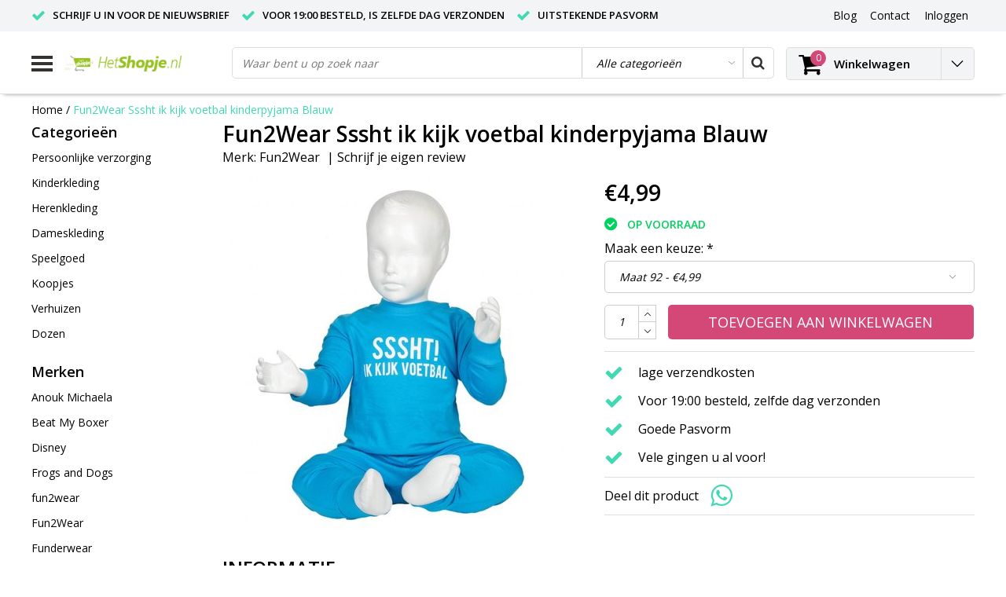

--- FILE ---
content_type: text/html;charset=utf-8
request_url: https://www.hetshopje.nl/sssht-ik-kijk-voetbal-pyjama-blauw.html
body_size: 13345
content:
<!DOCTYPE html>
<html lang="nl">
  <head>
    <!--
    InStijl Media Ultimate Theme
    Theme by InStijl Media
    https://www.instijlmedia.nl
    
    If you are interested in our special offers or some customizaton, please contact us at info@instijlmedia.nl.
    -->
    <meta charset="utf-8"/>
<!-- [START] 'blocks/head.rain' -->
<!--

  (c) 2008-2026 Lightspeed Netherlands B.V.
  http://www.lightspeedhq.com
  Generated: 29-01-2026 @ 04:20:16

-->
<link rel="canonical" href="https://www.hetshopje.nl/sssht-ik-kijk-voetbal-pyjama-blauw.html"/>
<link rel="alternate" href="https://www.hetshopje.nl/index.rss" type="application/rss+xml" title="Nieuwe producten"/>
<meta name="robots" content="noodp,noydir"/>
<meta name="google-site-verification" content="dl8dOLTVqpHlPFyenWmlrhIIhSk_J3j1GWE_Xdb5LyQ"/>
<meta property="og:url" content="https://www.hetshopje.nl/sssht-ik-kijk-voetbal-pyjama-blauw.html?source=facebook"/>
<meta property="og:site_name" content="hetshopje.nl"/>
<meta property="og:title" content="Fun2Wear Sssht ik kijk voetbal pyjama Blauw"/>
<meta property="og:description" content="Ontdek de blauwe kinderpyjama “Sssht ik kijk voetbal”. Perfect voor kleine voetbalfans! Comfortabel, zacht en verkrijgbaar in maat 92 t/m 128."/>
<meta property="og:image" content="https://cdn.webshopapp.com/shops/265324/files/211249586/fun2wear-fun2wear-sssht-ik-kijk-voetbal-kinderpyja.jpg"/>
<script>
<!-- Global site tag (gtag.js) - Google Ads: 764809566 -->
<script async src="https://www.googletagmanager.com/gtag/js?id=AW-764809566"></script>
<script>
    window.dataLayer = window.dataLayer || [];
    function gtag(){dataLayer.push(arguments);}
    gtag('js', new Date());

    gtag('config', 'AW-764809566');
</script>

</script>
<!--[if lt IE 9]>
<script src="https://cdn.webshopapp.com/assets/html5shiv.js?2025-02-20"></script>
<![endif]-->
<!-- [END] 'blocks/head.rain' -->
        <title>Fun2Wear Sssht ik kijk voetbal pyjama Blauw | hetshopje.nl</title>
    <meta name="description" content="Ontdek de blauwe kinderpyjama “Sssht ik kijk voetbal”. Perfect voor kleine voetbalfans! Comfortabel, zacht en verkrijgbaar in maat 92 t/m 128." />
    <meta name="keywords" content="Voetbal pyjama, blauwe voetbal pyjama, voetbal pyjama blauw,  ik kijk voetbal pyjama blauw, Fun2Wear" />
    <meta http-equiv="X-UA-Compatible" content="IE=Edge">
    <meta name="viewport" content="width=device-width">
    <meta name="apple-mobile-web-app-capable" content="yes">
    <meta name="apple-mobile-web-app-status-bar-style" content="black">
    <meta property="fb:app_id" content="966242223397117"/>
    <link rel="shortcut icon" href="https://cdn.webshopapp.com/shops/265324/themes/145355/assets/favicon.ico?20251121223043" type="image/x-icon" />

<link href='//fonts.googleapis.com/css?family=Open%20Sans:400,300,600' rel='stylesheet' type='text/css'>

<link rel="stylesheet" type="text/css" href="https://cdn.webshopapp.com/shops/265324/themes/145355/assets/stylesheet.css?20251231170303" />
<link rel="stylesheet" type="text/css" href="https://cdn.webshopapp.com/shops/265324/themes/145355/assets/productpage.css?20251231170303" />
<link rel="stylesheet" type="text/css" href="https://cdn.webshopapp.com/shops/265324/themes/145355/assets/settings.css?20251231170303" />
<link rel="stylesheet" type="text/css" href="https://cdn.webshopapp.com/shops/265324/themes/145355/assets/custom.css?20251231170303" />
<link rel="stylesheet" href="https://cdn.webshopapp.com/shops/265324/themes/145355/assets/responsive.css?20251231170303" />
<script type="text/javascript">
  var template = 'pages/product.rain';
  var searchUrl = "https://www.hetshopje.nl/search/";
  var searchBar = 'cat';
  var filter_url = '1'
</script>  </head>
  <body class="body osx webkit">
        <div id="wrapper" class="wrapper">  
            <div id="resMenu">
  
  <div class="menu-text">
    <strong>Menu</strong>
  </div>
  
  <div id="resNavCloser">
    <span class="pe-7s-close"></span>
  </div>
  
  <div class="clear"></div>
  
  <div id="resNav">
    <div class="search-mobile-bar"></div>
    <ul>
            <li class="item">
        <a href="https://www.hetshopje.nl/persoonlijke-verzorging/" title="Persoonlijke verzorging">Persoonlijke verzorging</a>
                <span class="pe-7s-angle-down"></span>
        <ul>
                    <li class="item">
            <a href="https://www.hetshopje.nl/persoonlijke-verzorging/baby-verzorging/" title="Baby verzorging">Baby verzorging</a>
                      </li>
                    <li class="item">
            <a href="https://www.hetshopje.nl/persoonlijke-verzorging/beauty-en-verzorging/" title="Beauty en Verzorging">Beauty en Verzorging</a>
                      </li>
                  </ul>
              </li>
            <li class="item">
        <a href="https://www.hetshopje.nl/kinderkleding/" title="Kinderkleding">Kinderkleding</a>
                <span class="pe-7s-angle-down"></span>
        <ul>
                    <li class="item">
            <a href="https://www.hetshopje.nl/kinderkleding/slabbers/" title="Slabbers">Slabbers</a>
                      </li>
                    <li class="item">
            <a href="https://www.hetshopje.nl/kinderkleding/jongens-ondergoed/" title="Jongens ondergoed">Jongens ondergoed</a>
                      </li>
                    <li class="item">
            <a href="https://www.hetshopje.nl/kinderkleding/jongens-pyjamas/" title="Jongens pyjama&#039;s ">Jongens pyjama&#039;s </a>
                      </li>
                    <li class="item">
            <a href="https://www.hetshopje.nl/kinderkleding/meisjes-bigshirts/" title="Meisjes bigshirts">Meisjes bigshirts</a>
                      </li>
                    <li class="item">
            <a href="https://www.hetshopje.nl/kinderkleding/rompers/" title="Rompers">Rompers</a>
                      </li>
                    <li class="item">
            <a href="https://www.hetshopje.nl/kinderkleding/meisjes-ondergoed/" title="Meisjes ondergoed">Meisjes ondergoed</a>
                      </li>
                    <li class="item">
            <a href="https://www.hetshopje.nl/kinderkleding/meisjes-pyjamas/" title="Meisjes pyjama&#039;s">Meisjes pyjama&#039;s</a>
                      </li>
                    <li class="item">
            <a href="https://www.hetshopje.nl/kinderkleding/joggingpak-onesie/" title="Joggingpak / onesie">Joggingpak / onesie</a>
                      </li>
                    <li class="item">
            <a href="https://www.hetshopje.nl/kinderkleding/snuggle-bag/" title="Snuggle bag">Snuggle bag</a>
                      </li>
                    <li class="item">
            <a href="https://www.hetshopje.nl/kinderkleding/t-shirts/" title="T-shirts ">T-shirts </a>
                      </li>
                    <li class="item">
            <a href="https://www.hetshopje.nl/kinderkleding/formule-1-kleding-kinderen/" title="Formule 1 kleding kinderen">Formule 1 kleding kinderen</a>
                      </li>
                    <li class="item">
            <a href="https://www.hetshopje.nl/kinderkleding/paarden-kleding-voor-kinderen/" title="Paarden Kleding voor kinderen">Paarden Kleding voor kinderen</a>
                      </li>
                    <li class="item">
            <a href="https://www.hetshopje.nl/kinderkleding/meisjes-kleding/" title="Meisjes Kleding">Meisjes Kleding</a>
                      </li>
                  </ul>
              </li>
            <li class="item">
        <a href="https://www.hetshopje.nl/herenkleding/" title="Herenkleding">Herenkleding</a>
                <span class="pe-7s-angle-down"></span>
        <ul>
                    <li class="item">
            <a href="https://www.hetshopje.nl/herenkleding/boxershorts/" title="Boxershorts">Boxershorts</a>
                      </li>
                    <li class="item">
            <a href="https://www.hetshopje.nl/herenkleding/hemden/" title="Hemden ">Hemden </a>
                      </li>
                    <li class="item">
            <a href="https://www.hetshopje.nl/herenkleding/polos/" title="Polo&#039;s">Polo&#039;s</a>
                      </li>
                    <li class="item">
            <a href="https://www.hetshopje.nl/herenkleding/schoenen/" title="Schoenen">Schoenen</a>
                      </li>
                  </ul>
              </li>
            <li class="item">
        <a href="https://www.hetshopje.nl/dameskleding/" title="Dameskleding">Dameskleding</a>
                <span class="pe-7s-angle-down"></span>
        <ul>
                    <li class="item">
            <a href="https://www.hetshopje.nl/dameskleding/dames-boots/" title="Dames Boots">Dames Boots</a>
                      </li>
                    <li class="item">
            <a href="https://www.hetshopje.nl/dameskleding/dames-ondergoed/" title="Dames Ondergoed">Dames Ondergoed</a>
                      </li>
                    <li class="item">
            <a href="https://www.hetshopje.nl/dameskleding/sneaker-sokken/" title="Sneaker Sokken">Sneaker Sokken</a>
                      </li>
                  </ul>
              </li>
            <li class="item">
        <a href="https://www.hetshopje.nl/speelgoed/" title="Speelgoed">Speelgoed</a>
                <span class="pe-7s-angle-down"></span>
        <ul>
                    <li class="item">
            <a href="https://www.hetshopje.nl/speelgoed/puzzels/" title="Puzzels">Puzzels</a>
                      </li>
                    <li class="item">
            <a href="https://www.hetshopje.nl/speelgoed/school-en-tekenen/" title="School en Tekenen">School en Tekenen</a>
                      </li>
                    <li class="item">
            <a href="https://www.hetshopje.nl/speelgoed/kindertassen/" title="Kindertassen">Kindertassen</a>
                      </li>
                  </ul>
              </li>
            <li class="item">
        <a href="https://www.hetshopje.nl/koopjes/" title="Koopjes">Koopjes</a>
              </li>
            <li class="item">
        <a href="https://www.hetshopje.nl/verhuizen/" title="Verhuizen">Verhuizen</a>
                <span class="pe-7s-angle-down"></span>
        <ul>
                    <li class="item">
            <a href="https://www.hetshopje.nl/verhuizen/verhuismateriaal/" title="Verhuismateriaal  ">Verhuismateriaal  </a>
                      </li>
                    <li class="item">
            <a href="https://www.hetshopje.nl/verhuizen/verhuisdozen/" title="Verhuisdozen">Verhuisdozen</a>
                      </li>
                  </ul>
              </li>
            <li class="item">
        <a href="https://www.hetshopje.nl/dozen/" title="Dozen">Dozen</a>
                <span class="pe-7s-angle-down"></span>
        <ul>
                    <li class="item">
            <a href="https://www.hetshopje.nl/dozen/verpakkingsdozen/" title="Verpakkingsdozen">Verpakkingsdozen</a>
                      </li>
                  </ul>
              </li>
                  
            <li class="item">
        <a href="https://www.hetshopje.nl/brands/" title="Merken">Merken</a>
                <span class="pe-7s-angle-down"></span>
        <ul class="submenu no-subs">
                    <li class="item">
            <a href="https://www.hetshopje.nl/brands/anouk-michaela/" title="Anouk Michaela">Anouk Michaela</a>
          </li>
                    <li class="item">
            <a href="https://www.hetshopje.nl/brands/beat-my-boxer/" title="Beat My Boxer">Beat My Boxer</a>
          </li>
                    <li class="item">
            <a href="https://www.hetshopje.nl/brands/disney/" title="Disney">Disney</a>
          </li>
                    <li class="item">
            <a href="https://www.hetshopje.nl/brands/frogs-and-dogs/" title="Frogs and Dogs">Frogs and Dogs</a>
          </li>
                    <li class="item">
            <a href="https://www.hetshopje.nl/brands/fun2wear-2/" title="fun2wear">fun2wear</a>
          </li>
                    <li class="item">
            <a href="https://www.hetshopje.nl/brands/fun2wear/" title="Fun2Wear">Fun2Wear</a>
          </li>
                    <li class="item">
            <a href="https://www.hetshopje.nl/brands/funderwear-2/" title="Funderwear">Funderwear</a>
          </li>
                    <li class="item">
            <a href="https://www.hetshopje.nl/brands/funderwear/" title="Funderwear">Funderwear</a>
          </li>
                    <li class="item">
            <a href="https://www.hetshopje.nl/brands/genove/" title="Genove">Genove</a>
          </li>
                    <li class="item">
            <a href="https://www.hetshopje.nl/brands/tukk/" title="Tukk">Tukk</a>
          </li>
                  </ul>
              </li>
            
                  <li class="item blog">
        <a href="https://www.hetshopje.nl/blogs/de-leukste-pyjmas-voor-kinderen/" title="de leukste pyjma&#039;s voor kinderen">de leukste pyjma&#039;s voor kinderen</a>
                <span class="pe-7s-angle-down"></span>
        <ul>
                    <li class="item">
            <a href="https://www.hetshopje.nl/blogs/de-leukste-pyjmas-voor-kinderen/de-leukste-pyjamas-van-nederland/" title="De leukste pyjama&#039;s van nederland">De leukste pyjama&#039;s van nederland</a>
          </li>
                  </ul>
              </li>
            <li class="item blog">
        <a href="https://www.hetshopje.nl/blogs/formule-1-pyjama/" title="Formule 1 pyjama">Formule 1 pyjama</a>
                <span class="pe-7s-angle-down"></span>
        <ul>
                    <li class="item">
            <a href="https://www.hetshopje.nl/blogs/formule-1-pyjama/de-pyjama-van-een-coureur/" title="de pyjama van een coureur">de pyjama van een coureur</a>
          </li>
                    <li class="item">
            <a href="https://www.hetshopje.nl/blogs/formule-1-pyjama/formule-1-pyjama/" title="Formule 1 pyjama">Formule 1 pyjama</a>
          </li>
                  </ul>
              </li>
                </ul>
  </div>
</div>      <div class="container">
         
        <div id="topnav">
  <div class="colfull auto">
    <Div class="row">
      <div class="col-sm-9 col-lg-10 col-md-12 ">
        <div class="usp">
  <ul class="usp-list">
    <li class="usp-item">
      <i class="fa fa-check"></i>
      <span>Schrijf u in voor de nieuwsbrief </span>
    </li>
    <li class="usp-item">
      <i class="fa fa-check"></i>
      <span>Voor 19:00 besteld, is zelfde dag verzonden</span>
    </li>
    <li class="usp-item">
      <i class="fa fa-check"></i>
      <span>Uitstekende pasvorm</span>
    </li>
  </ul>
</div>
      </div>
      
            <div id="global" class="col-sm-3 col-lg-2">
        
                 
                
        <div class="dropdown">
          <ul class="unstyled-list">
                        <li class="blog">
              <a href="" onclick="" title="de leukste pyjma&#039;s voor kinderen">
                <span class="title">Blog</span>
              </a>
                            <ul class="">
                                <li class="">
                  <a href="https://www.hetshopje.nl/blogs/de-leukste-pyjmas-voor-kinderen/de-leukste-pyjamas-van-nederland/" title="De leukste pyjama&#039;s van nederland">De leukste pyjama&#039;s van nederland</a>
                </li>
                              </ul>
                          </li>
                        <li class="blog">
              <a href="" onclick="" title="Formule 1 pyjama">
                <span class="title">Blog</span>
              </a>
                            <ul class="">
                                <li class="">
                  <a href="https://www.hetshopje.nl/blogs/formule-1-pyjama/de-pyjama-van-een-coureur/" title="de pyjama van een coureur">de pyjama van een coureur</a>
                </li>
                                <li class="">
                  <a href="https://www.hetshopje.nl/blogs/formule-1-pyjama/formule-1-pyjama/" title="Formule 1 pyjama">Formule 1 pyjama</a>
                </li>
                              </ul>
                          </li>
                      </ul>
        </div>
        <div class="link">
          <ul>
            <li>
              <a href="https://www.hetshopje.nl/service/" onclick="">
                <span class="title">Contact</span>
              </a>
            </li>
          </ul>
        </div>
        <div class="dropdown">
          <ul>
            <li>
              <a href="" onclick="">
                <span class="title">Inloggen</span>
              </a>
              <div class="account submenu border-box unstyled-list">
                                <div class="login-header">
                  <strong>Mijn account</strong>
                </div>
                                <div class="login-content">
                                    <div id="login">
                    <form action="https://www.hetshopje.nl/account/loginPost/" method="post" id="form_login">
                      <input type="hidden" name="key" value="da85a5e7a0924ae51545dd53d9c1efad" />
                      <div class="login-input">
                        <input type="hidden" name="type" value="login" />
                        <input type="text" name="email" placeholder="E-mail" onfocus="if(this.value=='E-mail'){this.value='';};" class="cat-myacc" />
                        <input type="password" class="cat-myacc" name="password" placeholder="Wachtwoord" onfocus="if(this.value=='Wachtwoord'){this.value='';};" />
                      </div>
                      <div class="account-buttons">
                        <div class="btn btn-default reg-acc">
                          <a href="#" onclick="$('#form_login').submit();" title="Inloggen">Inloggen </a>
                        </div>
                        <div class="register">
                          <strong>Nieuwe klant?</strong>
                          <div class="btn btn-default new-acc">
                            <a href="https://www.hetshopje.nl/account/" title="Registreren" rel="nofollow">Registreren</a>
                          </div>
                          <div class="clear"></div>
                        </div>
                      </div>
                    </form>
                  </div>
                                  </div>
              </div>
            </li>
          </ul>
        </div>
      </div>
          </div>   
  </div>
</div><header id="header" class="header header-pages topnav-active">
  <div class="colfull auto">
    <div class="header-content">
      <div id="logo" class="col-xsm-2 col-lg-3 col-md-3 col-sd-12">
        
        <div id="resNavOpener" class="menuIcon table-cell">
          <div class="buttonContainer">
            <div class="miniBar"></div>
            <div class="miniBar middle"></div>
            <div class="miniBar"></div>
          </div>
          
                    <div class="nav-menu">
            <nav class="navigation">
  <div class="nav nav-container">
    <div class="nav-title-box">
      <strong>Categorieën</strong>
    </div>
    <div class="navbar">
      <ul class="nav">
                <li class="item">
          <a href="https://www.hetshopje.nl/persoonlijke-verzorging/" title="Persoonlijke verzorging" class="itemlink">
            <span class="title">Persoonlijke verzorging</span>
            <i class="pe-7s-angle-right"></i>          </a>
          
                                                  <div class="subnav nav-dropdown">                    <ul class="menu-row">
                                                <li class="1 subitem">
            <a href="https://www.hetshopje.nl/persoonlijke-verzorging/baby-verzorging/" title="Baby verzorging" class="subitemlink">
              <span class="title">Baby verzorging</span>
                          </a>
                        </li>
                                                            <li class="2 subitem">
            <a href="https://www.hetshopje.nl/persoonlijke-verzorging/beauty-en-verzorging/" title="Beauty en Verzorging" class="subitemlink">
              <span class="title">Beauty en Verzorging</span>
                          </a>
                        </li>
                                                </ul>
                        </div>
                        </li>
                    <li class="item">
          <a href="https://www.hetshopje.nl/kinderkleding/" title="Kinderkleding" class="itemlink">
            <span class="title">Kinderkleding</span>
            <i class="pe-7s-angle-right"></i>          </a>
          
                                                  <div class="subnav nav-dropdown">                    <ul class="menu-row">
                                                <li class="1 subitem">
            <a href="https://www.hetshopje.nl/kinderkleding/slabbers/" title="Slabbers" class="subitemlink">
              <span class="title">Slabbers</span>
                          </a>
                        </li>
                                                            <li class="2 subitem">
            <a href="https://www.hetshopje.nl/kinderkleding/jongens-ondergoed/" title="Jongens ondergoed" class="subitemlink">
              <span class="title">Jongens ondergoed</span>
                          </a>
                        </li>
                                                            <li class="3 subitem">
            <a href="https://www.hetshopje.nl/kinderkleding/jongens-pyjamas/" title="Jongens pyjama&#039;s " class="subitemlink">
              <span class="title">Jongens pyjama&#039;s </span>
                          </a>
                        </li>
                                                </ul>
                      <ul class="menu-row">
                                                <li class="4 subitem">
            <a href="https://www.hetshopje.nl/kinderkleding/meisjes-bigshirts/" title="Meisjes bigshirts" class="subitemlink">
              <span class="title">Meisjes bigshirts</span>
                          </a>
                        </li>
                                                            <li class="5 subitem">
            <a href="https://www.hetshopje.nl/kinderkleding/rompers/" title="Rompers" class="subitemlink">
              <span class="title">Rompers</span>
                          </a>
                        </li>
                                                            <li class="6 subitem">
            <a href="https://www.hetshopje.nl/kinderkleding/meisjes-ondergoed/" title="Meisjes ondergoed" class="subitemlink">
              <span class="title">Meisjes ondergoed</span>
                          </a>
                        </li>
                                                </ul>
                      <ul class="menu-row">
                                                <li class="7 subitem">
            <a href="https://www.hetshopje.nl/kinderkleding/meisjes-pyjamas/" title="Meisjes pyjama&#039;s" class="subitemlink">
              <span class="title">Meisjes pyjama&#039;s</span>
                          </a>
                        </li>
                                                            <li class="8 subitem">
            <a href="https://www.hetshopje.nl/kinderkleding/joggingpak-onesie/" title="Joggingpak / onesie" class="subitemlink">
              <span class="title">Joggingpak / onesie</span>
                          </a>
                        </li>
                                                            <li class="9 subitem">
            <a href="https://www.hetshopje.nl/kinderkleding/snuggle-bag/" title="Snuggle bag" class="subitemlink">
              <span class="title">Snuggle bag</span>
                          </a>
                        </li>
                                                </ul>
                      <ul class="menu-row">
                                                <li class="10 subitem">
            <a href="https://www.hetshopje.nl/kinderkleding/t-shirts/" title="T-shirts " class="subitemlink">
              <span class="title">T-shirts </span>
                          </a>
                        </li>
                                                            <li class="11 subitem">
            <a href="https://www.hetshopje.nl/kinderkleding/formule-1-kleding-kinderen/" title="Formule 1 kleding kinderen" class="subitemlink">
              <span class="title">Formule 1 kleding kinderen</span>
                          </a>
                        </li>
                                                                                    <li class="subitem subitem">
              <a href="https://www.hetshopje.nl/kinderkleding/" title="Kinderkleding" class="subitemlink">
                <span class="title italic">Alle kinderkleding</span>
              </a>
            </li>
                        </ul>
                        </div>
                        </li>
                    <li class="item">
          <a href="https://www.hetshopje.nl/herenkleding/" title="Herenkleding" class="itemlink">
            <span class="title">Herenkleding</span>
            <i class="pe-7s-angle-right"></i>          </a>
          
                                                  <div class="subnav nav-dropdown">                    <ul class="menu-row">
                                                <li class="1 subitem">
            <a href="https://www.hetshopje.nl/herenkleding/boxershorts/" title="Boxershorts" class="subitemlink">
              <span class="title">Boxershorts</span>
                          </a>
                        </li>
                                                            <li class="2 subitem">
            <a href="https://www.hetshopje.nl/herenkleding/hemden/" title="Hemden " class="subitemlink">
              <span class="title">Hemden </span>
                          </a>
                        </li>
                                                            <li class="3 subitem">
            <a href="https://www.hetshopje.nl/herenkleding/polos/" title="Polo&#039;s" class="subitemlink">
              <span class="title">Polo&#039;s</span>
                          </a>
                        </li>
                                                </ul>
                      <ul class="menu-row">
                                                <li class="4 subitem">
            <a href="https://www.hetshopje.nl/herenkleding/schoenen/" title="Schoenen" class="subitemlink">
              <span class="title">Schoenen</span>
                          </a>
                        </li>
                                                </ul>
                        </div>
                        </li>
                    <li class="item">
          <a href="https://www.hetshopje.nl/dameskleding/" title="Dameskleding" class="itemlink">
            <span class="title">Dameskleding</span>
            <i class="pe-7s-angle-right"></i>          </a>
          
                                                  <div class="subnav nav-dropdown">                    <ul class="menu-row">
                                                <li class="1 subitem">
            <a href="https://www.hetshopje.nl/dameskleding/dames-boots/" title="Dames Boots" class="subitemlink">
              <span class="title">Dames Boots</span>
                          </a>
                        </li>
                                                            <li class="2 subitem">
            <a href="https://www.hetshopje.nl/dameskleding/dames-ondergoed/" title="Dames Ondergoed" class="subitemlink">
              <span class="title">Dames Ondergoed</span>
                          </a>
                        </li>
                                                            <li class="3 subitem">
            <a href="https://www.hetshopje.nl/dameskleding/sneaker-sokken/" title="Sneaker Sokken" class="subitemlink">
              <span class="title">Sneaker Sokken</span>
                          </a>
                        </li>
                                                </ul>
                        </div>
                        </li>
                    <li class="item">
          <a href="https://www.hetshopje.nl/speelgoed/" title="Speelgoed" class="itemlink">
            <span class="title">Speelgoed</span>
            <i class="pe-7s-angle-right"></i>          </a>
          
                                                  <div class="subnav nav-dropdown">                    <ul class="menu-row">
                                                <li class="1 subitem">
            <a href="https://www.hetshopje.nl/speelgoed/puzzels/" title="Puzzels" class="subitemlink">
              <span class="title">Puzzels</span>
                          </a>
                        </li>
                                                            <li class="2 subitem">
            <a href="https://www.hetshopje.nl/speelgoed/school-en-tekenen/" title="School en Tekenen" class="subitemlink">
              <span class="title">School en Tekenen</span>
                          </a>
                        </li>
                                                            <li class="3 subitem">
            <a href="https://www.hetshopje.nl/speelgoed/kindertassen/" title="Kindertassen" class="subitemlink">
              <span class="title">Kindertassen</span>
                          </a>
                        </li>
                                                </ul>
                        </div>
                        </li>
                    <li class="item">
          <a href="https://www.hetshopje.nl/koopjes/" title="Koopjes" class="itemlink">
            <span class="title">Koopjes</span>
                      </a>
          
                      </li>
                    <li class="item">
          <a href="https://www.hetshopje.nl/verhuizen/" title="Verhuizen" class="itemlink">
            <span class="title">Verhuizen</span>
            <i class="pe-7s-angle-right"></i>          </a>
          
                                                  <div class="subnav nav-dropdown">                    <ul class="menu-row">
                                                <li class="1 subitem">
            <a href="https://www.hetshopje.nl/verhuizen/verhuismateriaal/" title="Verhuismateriaal  " class="subitemlink">
              <span class="title">Verhuismateriaal  </span>
                          </a>
                        </li>
                                                            <li class="2 subitem">
            <a href="https://www.hetshopje.nl/verhuizen/verhuisdozen/" title="Verhuisdozen" class="subitemlink">
              <span class="title">Verhuisdozen</span>
                          </a>
                        </li>
                                                </ul>
                        </div>
                        </li>
                    <li class="item">
          <a href="https://www.hetshopje.nl/dozen/" title="Dozen" class="itemlink">
            <span class="title">Dozen</span>
            <i class="pe-7s-angle-right"></i>          </a>
          
                                                  <div class="subnav nav-dropdown">                    <ul class="menu-row">
                                                <li class="1 subitem">
            <a href="https://www.hetshopje.nl/dozen/verpakkingsdozen/" title="Verpakkingsdozen" class="subitemlink">
              <span class="title">Verpakkingsdozen</span>
                          </a>
                        </li>
                                                </ul>
                        </div>
                        </li>
                                		        		        		            </ul>
            </div>
            </div>
            </nav>          </div>
                  </div>
        
        <div class="logo table-cell">
          <a href="https://www.hetshopje.nl/" alt="hetshopje.nl">
                        <img src="https://cdn.webshopapp.com/shops/265324/themes/145355/assets/logo.png?20251121223043" alt="logo" class="img-responsive" />
                      </a>
        </div>
        
        <div class="cart-button">
          <a href="https://www.hetshopje.nl/cart/" title="Winkelwagen">
            <div class="cart-icon">
              <i class="fa fa-shopping-cart" aria-hidden="true"></i>
              <span class="cart-count">0</span>
            </div>
          </a>
        </div>
        
      </div>
      <div id="search" class="col-xsm-6 col-lg-7 col-md-7 col-sd-12">
        <div class="searchnav cat">
          <form action="https://www.hetshopje.nl/search/" method="get" id="formSearch">
            <input type="search" name="q" autocomplete="off" value="" placeholder="Waar bent u op zoek naar"/>
                        <select onchange="cat();">
              <option value="https://www.hetshopje.nl/search/" selected>Alle categorieën</option>
                            <option value="https://www.hetshopje.nl/persoonlijke-verzorging/" class="cat-7382264">Persoonlijke verzorging</option>
                            <option value="https://www.hetshopje.nl/kinderkleding/" class="cat-7379321">Kinderkleding</option>
                            <option value="https://www.hetshopje.nl/herenkleding/" class="cat-7381760">Herenkleding</option>
                            <option value="https://www.hetshopje.nl/dameskleding/" class="cat-7381763">Dameskleding</option>
                            <option value="https://www.hetshopje.nl/speelgoed/" class="cat-7381766">Speelgoed</option>
                            <option value="https://www.hetshopje.nl/koopjes/" class="cat-7382270">Koopjes</option>
                            <option value="https://www.hetshopje.nl/verhuizen/" class="cat-10640774">Verhuizen</option>
                            <option value="https://www.hetshopje.nl/dozen/" class="cat-11972217">Dozen</option>
                          </select>
                        <i onclick="$('#formSearch').submit();" title="Zoeken" class="fa fa-search"></i>
            <div class="autocomplete">
                            <div class="title-box all">
                <span>Alle categorieën</span>
              </div>
                            <div class="products products-livesearch clear"></div>
              <div class="notfound">Geen producten gevonden...</div>
              <div class="more clear"><a class="item-add-btn livesearch" href="https://www.hetshopje.nl/search/">Bekijk alle resultaten <span>(0)</span></a></div>
            </div>
          </form>
        </div>
        
              </div>
      <div id="cart" class="col-xsm-2 col-lg-2 col-md-2">
        <div class="cart-vertical">
          <div class="cart-button">
            <a href="https://www.hetshopje.nl/cart/" title="Winkelwagen">
              <div class="cart-icon">
                <i class="fa fa-shopping-cart" aria-hidden="true"></i>
                <span class="cart-count">0</span>
              </div>
              <strong>Winkelwagen</strong>
            </a>
            
            
            
            <div class="dropdown cart-dropdown">
              <ul>
                <li>
                  <a href="" onclick="" class="cart-icon-arrow no-transistion">
                    <i class="pe-7s-angle-down" aria-hidden="true"></i>
                  </a>
                                      <div class="submenu subright unstyled-list empty-cart">
                      <div class="cart-title">Winkelwagen<span class="items">0 Producten</span></div>
                      <div class="cart-content">U heeft geen artikelen in uw winkelwagen</div>
                    </div>
                                      </li>
                  </ul>
                  </div>
                </div>
                  
                </div>
                </div>
                </div>
                </div>
                </header>        <main id="main" class="page">
                    <div class="colfull auto">
                        <div class="product-dropdown">
  <div class="colfull auto">
    <div class="product-dropdown-wrap">
      <div class="product-dropdown-thumb">
        <img src="https://cdn.webshopapp.com/shops/265324/files/211249586/65x65x2/fun2wear-fun2wear-sssht-ik-kijk-voetbal-kinderpyja.jpg" alt="Fun2Wear Fun2Wear Sssht ik kijk voetbal kinderpyjama Blauw" class="product-thumbnail" />
      </div>
      <div class="product-dropdown-info">
        <strong class="product-title" itemprop="name" content="Fun2Wear Fun2Wear Sssht ik kijk voetbal kinderpyjama Blauw">Fun2Wear Sssht ik kijk voetbal kinderpyjama Blauw</strong>
                <strong class="price">€4,99</strong>
                      </div>
      <div class="product-dropdown-cart">
        <a  href="javascript:;" onclick="$('#product_configure_form').submit();" class="btn btn-default btn-shoppingcart" title="Toevoegen aan winkelwagen">
          <i class="fa fa-shopping-cart"></i>
          <span>Toevoegen aan winkelwagen</span>
        </a>
      </div>
    </div>
  </div>
</div>

<div class="productpage row" itemscope itemtype="http://schema.org/Product">
  
  <div class="breadcrumbs col-sm-12 text-left">
    <a href="https://www.hetshopje.nl/" title="Home">Home</a>
        / <a href="https://www.hetshopje.nl/sssht-ik-kijk-voetbal-pyjama-blauw.html" class="crumb active last" title="Fun2Wear Sssht ik kijk voetbal kinderpyjama Blauw">Fun2Wear Sssht ik kijk voetbal kinderpyjama Blauw</a>
        </div>
    
    <div id="sidebar" class="col-xsm-2">
  <div id="nav-categories" class="nav-container">
    <div class="nav-title-box">
      <strong>Categorieën</strong>
    </div>
    <div class="navbar">
      <ul>
                <li class="item">
          <a href="https://www.hetshopje.nl/persoonlijke-verzorging/" title="Persoonlijke verzorging" class="itemlink">
            <span class="title">Persoonlijke verzorging</span>
          </a>
        </li>
                <li class="item">
          <a href="https://www.hetshopje.nl/kinderkleding/" title="Kinderkleding" class="itemlink">
            <span class="title">Kinderkleding</span>
          </a>
        </li>
                <li class="item">
          <a href="https://www.hetshopje.nl/herenkleding/" title="Herenkleding" class="itemlink">
            <span class="title">Herenkleding</span>
          </a>
        </li>
                <li class="item">
          <a href="https://www.hetshopje.nl/dameskleding/" title="Dameskleding" class="itemlink">
            <span class="title">Dameskleding</span>
          </a>
        </li>
                <li class="item">
          <a href="https://www.hetshopje.nl/speelgoed/" title="Speelgoed" class="itemlink">
            <span class="title">Speelgoed</span>
          </a>
        </li>
                <li class="item">
          <a href="https://www.hetshopje.nl/koopjes/" title="Koopjes" class="itemlink">
            <span class="title">Koopjes</span>
          </a>
        </li>
                <li class="item">
          <a href="https://www.hetshopje.nl/verhuizen/" title="Verhuizen" class="itemlink">
            <span class="title">Verhuizen</span>
          </a>
        </li>
                <li class="item">
          <a href="https://www.hetshopje.nl/dozen/" title="Dozen" class="itemlink">
            <span class="title">Dozen</span>
          </a>
        </li>
              </ul>
    </div>
  </div>
    <div id="nav-brands" class="nav-container">
    <div class="nav-title-box">
      <strong>Merken</strong>
    </div>
    <div class="navbar">
      <ul>
                <li class="item">
          <a href="https://www.hetshopje.nl/brands/anouk-michaela/" title="Anouk Michaela" class="itemlink">
            <span class="title">Anouk Michaela</span>
          </a>
        </li>
                <li class="item">
          <a href="https://www.hetshopje.nl/brands/beat-my-boxer/" title="Beat My Boxer" class="itemlink">
            <span class="title">Beat My Boxer</span>
          </a>
        </li>
                <li class="item">
          <a href="https://www.hetshopje.nl/brands/disney/" title="Disney" class="itemlink">
            <span class="title">Disney</span>
          </a>
        </li>
                <li class="item">
          <a href="https://www.hetshopje.nl/brands/frogs-and-dogs/" title="Frogs and Dogs" class="itemlink">
            <span class="title">Frogs and Dogs</span>
          </a>
        </li>
                <li class="item">
          <a href="https://www.hetshopje.nl/brands/fun2wear-2/" title="fun2wear" class="itemlink">
            <span class="title">fun2wear</span>
          </a>
        </li>
                <li class="item">
          <a href="https://www.hetshopje.nl/brands/fun2wear/" title="Fun2Wear" class="itemlink">
            <span class="title">Fun2Wear</span>
          </a>
        </li>
                <li class="item">
          <a href="https://www.hetshopje.nl/brands/funderwear-2/" title="Funderwear" class="itemlink">
            <span class="title">Funderwear</span>
          </a>
        </li>
                <li class="item">
          <a href="https://www.hetshopje.nl/brands/funderwear/" title="Funderwear" class="itemlink">
            <span class="title">Funderwear</span>
          </a>
        </li>
                <li class="item">
          <a href="https://www.hetshopje.nl/brands/genove/" title="Genove" class="itemlink">
            <span class="title">Genove</span>
          </a>
        </li>
                <li class="item">
          <a href="https://www.hetshopje.nl/brands/tukk/" title="Tukk" class="itemlink">
            <span class="title">Tukk</span>
          </a>
        </li>
              </ul>
    </div>
  </div>
    <div id="nav-payments" class="nav-container">
    <div class="nav-title-box">
      <strong class="text">Betaalmethoden</strong>
    </div>
    <div class="navbar">
      <ul>
                <li class="payment icon-payment-ideal">
          <a href="https://www.hetshopje.nl/service/payment-methods/" title="iDEAL">
            <span></span>
          </a>
        </li>
                <li class="payment icon-payment-paypal">
          <a href="https://www.hetshopje.nl/service/payment-methods/" title="PayPal">
            <span></span>
          </a>
        </li>
                <li class="payment icon-payment-mistercash">
          <a href="https://www.hetshopje.nl/service/payment-methods/" title="Bancontact / Mister Cash">
            <span></span>
          </a>
        </li>
                <li class="payment icon-payment-kbc">
          <a href="https://www.hetshopje.nl/service/payment-methods/" title="KBC">
            <span></span>
          </a>
        </li>
                <li class="payment icon-payment-mastercard">
          <a href="https://www.hetshopje.nl/service/payment-methods/" title="MasterCard">
            <span></span>
          </a>
        </li>
                <li class="payment icon-payment-visa">
          <a href="https://www.hetshopje.nl/service/payment-methods/" title="Visa">
            <span></span>
          </a>
        </li>
                <li class="payment icon-payment-maestro">
          <a href="https://www.hetshopje.nl/service/payment-methods/" title="Maestro">
            <span></span>
          </a>
        </li>
                <li class="payment icon-payment-americanexpress">
          <a href="https://www.hetshopje.nl/service/payment-methods/" title="American Express">
            <span></span>
          </a>
        </li>
              </ul>
    </div>
  </div>
  
    <div id="nav-shipping" class="nav-container">
    <div class="nav-title-box">
      <strong class="text">Verzending</strong>
    </div>
    <div class="content-box">
            <div class="shipping">
        <a href="https://www.hetshopje.nl/service/shipping-returns/" title="Verzending">
          <img src="https://cdn.webshopapp.com/shops/265324/themes/145355/assets/shipping-1.jpg?20251121223043" alt="" width="30" />
        </a>
      </div>
                  <div class="shipping">
        <a href="https://www.hetshopje.nl/service/shipping-returns/" title="Verzending">
          <img src="https://cdn.webshopapp.com/shops/265324/themes/145355/assets/shipping-2.jpg?20251231170303" alt="" width="30" />
        </a>
      </div>
                  <div class="shipping">
        <a href="https://www.hetshopje.nl/service/shipping-returns/" title="Verzending">
          <img src="https://cdn.webshopapp.com/shops/265324/themes/145355/assets/shipping-3.jpg?20251231170303" alt="" width="30" />
        </a>
      </div>
          </div>
  </div>
    
    </div>
    
    <div class="page-head product col-xsm-8 col-lg-12">
      <div class="row">
        <div class="product-title-box col-sm-12">
                    <h1 class="product-title" itemprop="name" content="Fun2Wear Sssht ik kijk voetbal kinderpyjama Blauw">Fun2Wear Sssht ik kijk voetbal kinderpyjama Blauw</h1>
                    <div class="desc">
                        <div class="product-brand">
              <span>Merk:</span>
              <a href="https://www.hetshopje.nl/brands/fun2wear/" title="Fun2Wear">Fun2Wear</a>
            </div>
                        <div class="product-reviews">
                            <div class="stars-none filler"> <span> | </span><a href="https://www.hetshopje.nl/account/review/75392141/">Schrijf je eigen review</a></div>
                          </div>
          </div>
                  </div>
        <div class="page-title col-sm-6 col-sd-12">        
          <div class="zoombox">
            <div id="main-image" class="product-image">
              <meta itemprop="image" content="https://cdn.webshopapp.com/shops/265324/files/211249586/300x250x2/fun2wear-fun2wear-sssht-ik-kijk-voetbal-kinderpyja.jpg" />                                          <div id="product-image" class="product-image-main owl-carousel"> 
                                <a href="https://cdn.webshopapp.com/shops/265324/files/211249586/fun2wear-fun2wear-sssht-ik-kijk-voetbal-kinderpyja.jpg" class="product-image-url fancybox first" data-image-id="211249586" data-fancybox="main">             
                                                      <img src="https://cdn.webshopapp.com/shops/265324/files/211249586/450x450x2/fun2wear-fun2wear-sssht-ik-kijk-voetbal-kinderpyja.jpg" alt="Fun2Wear Fun2Wear Sssht ik kijk voetbal kinderpyjama Blauw" data-original-url="https://cdn.webshopapp.com/shops/265324/files/211249586/335x281x2/fun2wear-fun2wear-sssht-ik-kijk-voetbal-kinderpyja.jpg" data-featured-url="https://cdn.webshopapp.com/shops/265324/files/211249586/fun2wear-fun2wear-sssht-ik-kijk-voetbal-kinderpyja.jpg" class="product-image-img">
                                                    </a> 
                              </div>
                          </div>
                                  </div>
          
        </div>
        
        <div itemprop="offers" itemscope itemtype="http://schema.org/Offer" class="cart col-sm-6 col-sd-12"> 
          
          <form action="https://www.hetshopje.nl/cart/add/148721978/" id="product_configure_form" method="post">
            <meta class="meta-price" itemprop="price" content="4.99" />
            <meta itemprop="priceCurrency" content="EUR" /> 
            <meta itemprop="itemCondition" itemtype="http://schema.org/OfferItemCondition" content="http://schema.org/NewCondition"/>
                        <meta itemprop="availability" content="http://schema.org/InStock" />
                        <meta class="meta-currencysymbol" content="€" property="" />
            
            <div class="product-price">
                                          <strong class="price price-new">€4,99</strong>
                          </div>
                        
                        
            <div class="stock">
                                                        <div class="instock">
                <i class="fa fa-check-circle" aria-hidden="true"></i>
                <strong>Op voorraad</strong>
              </div>
                                                      </div>
            
                        <div class="product-option">
              <input type="hidden" name="bundle_id" id="product_configure_bundle_id" value="">
<div class="product-configure">
  <div class="product-configure-variants"  aria-label="Select an option of the product. This will reload the page to show the new option." role="region">
    <label for="product_configure_variants">Maak een keuze: <em aria-hidden="true">*</em></label>
    <select name="variant" id="product_configure_variants" onchange="document.getElementById('product_configure_form').action = 'https://www.hetshopje.nl/product/variants/75392141/'; document.getElementById('product_configure_form').submit();" aria-required="true">
      <option value="148721978" selected="selected">Maat 92 - €4,99</option>
      <option value="148722605">Maat 98 - €4,99</option>
      <option value="148722905">Maat 104 - €4,99</option>
      <option value="148723172">Maat 116 - €4,99</option>
      <option value="148723370">Maat 128 - €4,99</option>
    </select>
    <div class="product-configure-clear"></div>
  </div>
</div>

            </div>
                        <div class="cart-details"> 
                                          <div class="quantity">
                <input type="text" name="quantity" value="1" />
                <div class="change">
                  <a href="javascript:;" onclick="updateQuantity('up');" class="up"><i class="pe-7s-angle-up"></i></a>
                  <a href="javascript:;" onclick="updateQuantity('down');" class="down"><i class="pe-7s-angle-down"></i></a>
                </div>
              </div>
                            <a href="javascript:;" onclick="$('#product_configure_form').submit();" class="btn btn-default btn-shoppingcart cart-quantity" title="Toevoegen aan winkelwagen">
                <span>Toevoegen aan winkelwagen</span>
              </a>
                          </div>
          </form> 
          
          <div class="product-icon">
            <div class="list-details">
                                        </div>
          </div>
          
                              <div class="product-details">
            
                        <div class="combi combi-details">
              <ul class="combi-list">
                                <li class="combi-item">
                  <i class="fa fa-check"></i>
                  <span>lage verzendkosten</span>
                </li>
                                                <li class="combi-item">
                  <i class="fa fa-check"></i>
                  <span> Voor 19:00 besteld, zelfde dag verzonden</span>
                </li>
                                                <li class="combi-item">
                  <i class="fa fa-check"></i>
                  <span>Goede Pasvorm</span>
                </li>
                                                <li class="combi-item">
                  <i class="fa fa-check"></i>
                  <span>Vele gingen u al voor!</span>
                </li>
                                                                                                                                                                                                                                                                                                                                                                                                                                                                
                                </ul>
                </div>
                <div class="combi">
                                    <div class="socialmedia">
                    <span>Deel dit product</span>
                                                                                                                        <div class="social-icon">
                      <a href="#" data-text="Fun2Wear Fun2Wear Sssht ik kijk voetbal kinderpyjama Blauw | €4,99" data-link="https://www.hetshopje.nl/sssht-ik-kijk-voetbal-pyjama-blauw.html" class="mct_whatsapp_btn"><i class="fa fa-whatsapp"></i>
                      </a>
                    </div>
                                                          </div>
                </div>
                </div>
                
                </div>              
                
                 
                <div class="product-content col-sm-12">
                  <div class="title-box">
                    <strong>Informatie</strong>
                  </div>
                  <h2 data-start="206" data-end="289"><strong data-start="209" data-end="289">Verkooptekst – Kinderpyjama “Sssht ik kijk voetbal” (blauw, maat 92 t/m 128)</strong></h2>
<p data-start="291" data-end="771">Is jouw kind een echte voetbalfan die niets liever doet dan kijken, spelen en dromen over voetbal? Dan is onze <strong data-start="402" data-end="442">kinderpyjama “Sssht ik kijk voetbal”</strong> in het blauw absoluut onmisbaar! Deze vrolijke en comfortabele pyjama is speciaal ontworpen voor kleine voetbalfans die graag in stijl relaxen, slapen én natuurlijk voetbal kijken. Met een stoere look, heerlijke pasvorm en een grappige opdruk is deze kinderpyjama een favoriet voor jongens en meisjes van maat 92 tot en met 128.</p>
<h3 data-start="773" data-end="818"><strong data-start="777" data-end="818">Perfect voor kleine voetbalkampioenen</strong></h3>
<p data-start="819" data-end="1239">Zodra kinderen deze pyjama aantrekken, voelen ze zich direct klaar voor hun favoriete moment van de dag: voetbaltijd! De opvallende tekst <strong data-start="957" data-end="984">“Sssht ik kijk voetbal”</strong> laat alles en iedereen weten dat het tijd is voor concentratie, ontspanning en voetbalplezier. Of het nu gaat om het kijken van een Eredivisie-wedstrijd, een potje Champions League of hun favoriete clubkanaal, deze kinderpyjama past perfect bij de sfeer.</p>
<h3 data-start="1241" data-end="1284"><strong data-start="1245" data-end="1284">Comfort waar je kind blij van wordt</strong></h3>
<p data-start="1285" data-end="1847">Naast het leuke design is comfort natuurlijk het allerbelangrijkste bij een pyjama. Daarom is deze <strong data-start="1384" data-end="1400">kinderpyjama</strong> gemaakt van heerlijk zacht en ademend materiaal dat ideaal is voor gevoelige kinderhuidjes. De stof voelt prettig aan, houdt je kind warm zonder te verstikken en beweegt soepel mee tijdens het slapen, springen of bankhangen.<br data-start="1625" data-end="1628" />De top heeft een mooie blauwe kleur die perfect past bij de sportieve uitstraling, terwijl de broek comfortabel aansluit en voldoende bewegingsruimte biedt. Een combinatie waar zowel kinderen als ouders blij van worden!</p>
<h3 data-start="1849" data-end="1893"><strong data-start="1853" data-end="1893">Een kinderpyjama in maten 92 t/m 128</strong></h3>
<p data-start="1894" data-end="2040">Deze pyjama is verkrijgbaar in een brede reeks maten, van <strong data-start="1952" data-end="1971">maat 92 t/m 128</strong>, waardoor er voor elke leeftijd wel een perfect passende optie is.</p>
<ul data-start="2041" data-end="2360">
<li data-start="2041" data-end="2145">
<p data-start="2043" data-end="2145"><strong data-start="2043" data-end="2060">Maat 92 &amp; 98:</strong> ideaal voor jonge peuters die net beginnen met ontdekken wat voetbal eigenlijk is.</p>
</li>
<li data-start="2146" data-end="2237">
<p data-start="2148" data-end="2237"><strong data-start="2148" data-end="2167">Maat 104 &amp; 110:</strong> perfect voor kleuters die al precies weten welke club ze supporten.</p>
</li>
<li data-start="2238" data-end="2360">
<p data-start="2240" data-end="2360"><strong data-start="2240" data-end="2264">Maat 116, 122 &amp; 128:</strong> voor de iets grotere voetbalfans die al wedstrijden meebeleven alsof ze zelf op het veld staan.</p>
</li>
</ul>
<p data-start="2362" data-end="2519">Doordat deze kinderpyjama niet te strak en niet te wijd valt, kan jouw kind zich vrij bewegen — ideaal voor kinderen die het liefst nooit stil willen zitten.</p>
<h3 data-start="2521" data-end="2569"><strong data-start="2525" data-end="2569">Een geweldig cadeau voor elke voetbalfan</strong></h3>
<p data-start="2570" data-end="2925">Ben je op zoek naar een uniek en praktisch cadeau? Dan is deze <strong data-start="2633" data-end="2673">kinderpyjama “Sssht ik kijk voetbal”</strong> een schot in de roos.<br data-start="2695" data-end="2698" />Denk aan verjaardagen, feestdagen, een voetbaltoernooi of gewoon als verrassing omdat jouw kind zijn of haar favoriete sport zo leuk vindt. Deze pyjama tovert gegarandeerd een glimlach op het gezicht van elke kleine voetbalfan.</p>
<h3 data-start="2927" data-end="2972"><strong data-start="2931" data-end="2972">Waarom kiezen voor deze kinderpyjama?</strong></h3>
<ul data-start="2973" data-end="3268">
<li data-start="2973" data-end="3018">
<p data-start="2975" data-end="3018">Stoer voetbaldesign met duidelijke opdruk</p>
</li>
<li data-start="3019" data-end="3058">
<p data-start="3021" data-end="3058">Verkrijgbaar in <strong data-start="3037" data-end="3056">maat 92 t/m 128</strong></p>
</li>
<li data-start="3059" data-end="3101">
<p data-start="3061" data-end="3101">Gemaakt van zacht en ademend materiaal</p>
</li>
<li data-start="3102" data-end="3152">
<p data-start="3104" data-end="3152">Perfect voor slapen, loungen of voetbal kijken</p>
</li>
<li data-start="3153" data-end="3205">
<p data-start="3155" data-end="3205">Ideaal cadeau voor kinderen die van sport houden</p>
</li>
<li data-start="3206" data-end="3268">
<p data-start="3208" data-end="3268">Blauwe kleur past bij iedere voetbaloutfit of favoriete club</p>
</li>
</ul>
<h3 data-start="3270" data-end="3309"><strong data-start="3274" data-end="3309">Comfortabel én vrolijk naar bed</strong></h3>
<p data-start="3310" data-end="3571">Met deze pyjama wordt naar bed gaan elke avond weer een feestje. Kinderen voelen zich er fijn en zelfverzekerd in en ouders kunnen rekenen op een kwalitatieve kinderpyjama die lang meegaat. En dat alles met een knipoog naar de leukste sport ter wereld: voetbal!</p>
<p data-start="3573" data-end="3761">Of jouw kind nu droomt van een carrière als profvoetballer of gewoon graag wedstrijden kijkt, deze blauwe <strong data-start="3679" data-end="3719">kinderpyjama “Sssht ik kijk voetbal”</strong> maakt elke voetbalavond extra gezellig.</p>
                </div>
                                
                                
                                
                                
                                                <div id="reviews" class="reviews col-sm-12">
                                    
                  <div class="review-main">
                    <div class="title-box">
                      <strong>Reviews</strong> 
                    </div>
                                          <div class="main-score">
                        <div class="overall-stars">
                          <span class="stars">
                            <i class="fa fa-star-o"></i>
                            <i class="fa fa-star-o"></i>
                            <i class="fa fa-star-o"></i>
                            <i class="fa fa-star-o"></i>
                            <i class="fa fa-star-o"></i>
                          </span>
                        </div>
                      </div>
                      <div class="clear"></div>
                      <strong>Geen reviews gevonden</strong><br />
                      <span class="italic">Help ons en andere klanten door het schrijven van een review</span>
                                            <div class="review-write">
                        <a href="https://www.hetshopje.nl/account/review/75392141/" class="italic">Je beoordeling toevoegen</a>
                      </div>
                    </div>
                  </div>
                  <div class="reviews-content">
                                      </div>
                                  </div>
                <div class="clear"></div>
                                                
                                <div class="clear"></div>
                </div>
                </div>  
                </div>  
                <script type="text/javascript" src="https://cdn.webshopapp.com/shops/265324/themes/145355/assets/jquery-3-1-1-min.js?20251231170303"></script>
                <script type="text/javascript" src="https://cdn.webshopapp.com/shops/265324/themes/145355/assets/owl-carousel-min.js?20251231170303"></script>
                <script src="https://cdn.webshopapp.com/shops/265324/themes/145355/assets/jquery-fancybox-min.js?20251231170303" type="text/javascript"></script>
                <script type="text/javascript">
                  $(document).ready(function() {
                    $.fancybox.defaults.hash = false;
                    $('.fancybox').fancybox();
                  });
                  function review(){
                    $('.review .show-more.reviews-all').find('.title').toggle();
                    $('#reviews .reviews-content .review:nth-child(n+5)').toggle('fast');
                    return false;
                  }
                  function updateQuantity(way){
                    var quantity = parseInt($('.cart-details input').val());
                    
                    if (way == 'up'){
                      if (quantity < 60){
                        quantity++;
                          } else {
                          quantity = 60;
                      }
                    } else {
                      if (quantity > 1){
                        quantity--;
                          } else {
                          quantity = 1;
                      }
                    }
                    $('.cart-details input').val(quantity);
                  }
                  
                  var $sync1 = $('.product-image-main'),
                      $sync2 = $('.thumbs'),
                      flag = false,
                      duration = 300;
                  
                  $sync1
                    .owlCarousel({
                      items: 1,
                      margin: 10,
                      nav: false,
                      rewind: false,
                      dots: true
                    })
                    .on('changed.owl.carousel', function (e) {
                      if (!flag) {
                        flag = true;
                        $sync2.trigger('to.owl.carousel', [e.item.index, duration, true]);
                        flag = false;
                      }
                    });
                  $('.custom-nav .prev').click(function() {
                    $sync1.trigger('prev.owl.carousel');
                  });
                  $('.custom-nav .next').click(function() {
                    $sync1.trigger('next.owl.carousel');
                  });
                </script>     
                                <script type="text/javascript">
                  $sync2
                    .owlCarousel({
                      margin: 20,
                      items: 6,
                      nav: false,
                      center:false,
                      loop: false
                    }).on('click', '.owl-item', function () {
                      $sync1.trigger('to.owl.carousel', [$(this).index(), duration, true]); 
                    })
                    .on('changed.owl.carousel', function (e) {
                      if (!flag) {
                        flag = true;    
                        $sync1.trigger('to.owl.carousel', [e.item.index, duration, true]);
                        flag = false;
                      }
                    });
                </script>
                                                <script type="text/javascript">
  function priceUpdate_init() {
    //$(data.form+' .pricing').attr('data-original-price', priceUpdate_getPriceFromText($(data.form+' .price').html()));
    var form = '#product_configure_form';
    var data = {
      form: form,
      currency: $(form+' .meta-currency').attr('content'),
      currencysymbol: $(form+' .meta-currencysymbol').attr('content'),
      price: $(form+' .meta-price').attr('content'),
      uvp: false /*default value*/
    }
        
        if ($(data.form+' .product-price .price-old').length > 0) {
        data.productPricing = {
        org: data.price,
        cur: priceUpdate_getPriceFromText(data, $(data.form+' .product-price .price-new').html()),
        old: priceUpdate_getPriceFromText(data, $(data.form+' .product-price .price-old').html())
        }
        if ($(data.form+' .product-price .price-old .uvp').length > 0) {
        data.uvp = $('<div>').append($(data.form+' .product-price .price-old .uvp').clone()).html();
  }
  } else {
    data.productPricing = {
    org: data.price,
    cur: priceUpdate_getPriceFromText(data, $(data.form+' .product-price').html()),
    old: ' ' 
    }
    }
    $(data.form+' .product-configure-custom .product-configure-custom-option').each(function(){
    $(this).find('input[type="checkbox"]').each(function(){ $(this).change(function(){
    priceUpdate_updateForm(data, $(this));
  });});
  $(this).find('input[type="radio"]').each(function(){ $(this).change(function(){
    priceUpdate_updateForm(data, $(this));
  });});
  $(this).find('select').each(function(){ $(this).change(function(){
    priceUpdate_updateForm(data, $(this));
  });});
  })
    }
    
    // Update het formulier (prijzen etc.)
    function priceUpdate_updateForm(data, changeObj) {
    
    oldPrice = data.productPricing.old;
  currentPrice = data.productPricing.cur;
  
  var optionPriceTotal = 0;
  var addValue = 0;
  $(data.form+' .product-configure-custom .product-configure-custom-option').each(function(){
    $(this).find('input[type="checkbox"]:checked').each(function(){
      addValue = priceUpdate_getPriceFromText(data, $(this).parent().children('label[for="'+$(this).attr('id')+'"]').html());
      if (!isNaN(addValue) && addValue != null) { optionPriceTotal += addValue; }
    });
    $(this).find('input[type="radio"]:checked').each(function(){
      addValue = priceUpdate_getPriceFromText(data, $(this).parent().children('label[for="'+$(this).attr('id')+'"]').html());
      if (!isNaN(addValue) && addValue != null) { optionPriceTotal += addValue; }
    });
    $(this).find('select option:selected').each(function(){
      addValue = priceUpdate_getPriceFromText(data, $(this).html());
      if (!isNaN(addValue) && addValue != null) { optionPriceTotal += addValue; }
    });
  })
    
    if (oldPrice != false) {
    oldPrice = priceUpdate_formatPrice(oldPrice + optionPriceTotal, data);
  if (data.uvp != false) {oldPrice += ' '+data.uvp};
                         }
  currentPrice = priceUpdate_formatPrice(currentPrice + optionPriceTotal, data);
  
  if ($(data.form+' .product-price .price-old')) {
    $(data.form+' .product-price').html('<span class="price-old line-through">'+oldPrice+'</span><strong class="price">'+currentPrice+'</strong>');
    $(data.form+' .product-price').addClass('price-offer');
  } else {
    $(data.form+'.product-price').html('<strong class="price">'+currentPrice+'</strong>');
    $(data.form+' .product-price').addClass('price-offer');
  }
  
  }
    
    function priceUpdate_formatPrice(value, data) {
    return data.currencysymbol+''+value.formatMoney(2, ',', '.');
  }
    
    function priceUpdate_getPriceFromText(data, val) {
    if (val != undefined) {
    if (val.search(data.currencysymbol) == -1) {
    return null;
  }
    }
    val = val.substring(val.lastIndexOf(data.currencysymbol)+1);
  val = val.replace(/[^0-9-]/g,'');
  valInt = val.substring(0, val.length - 2);
  valDecimals = val.substring(val.length - 2);
  val = valInt + '.' + valDecimals;
  val = parseFloat(val);
  return val;
  }
    
    
    if (Number.prototype.formatMoney == undefined) {
    Number.prototype.formatMoney = function(c, d, t){
    var n = this,
    c = isNaN(c = Math.abs(c)) ? 2 : c,
    d = d == undefined ? "." : d,
    t = t == undefined ? "," : t,
    s = n < 0 ? "-" : "",
    i = parseInt(n = Math.abs(+n || 0).toFixed(c)) + "",
    j = (j = i.length) > 3 ? j % 3 : 0;
  return s + (j ? i.substr(0, j) + t : "") + i.substr(j).replace(/(\d{3})(?=\d)/g, "$1" + t) + (c ? d + Math.abs(n - i).toFixed(c).slice(2) : "");
  };
  };
  
  $(document).ready(function() {
    priceUpdate_init();
  });
</script>                          </div>
        </main>
        <div id="footer-usp" class="colfull auto">
  <div class="footer-usp">
    <div class="col-xsm-8 col-md-6 col-es-12 right">
      <div class="usp">
  <ul class="usp-list">
    <li class="usp-item">
      <i class="fa fa-check"></i>
      <span>Schrijf u in voor de nieuwsbrief </span>
    </li>
    <li class="usp-item">
      <i class="fa fa-check"></i>
      <span>Voor 19:00 besteld, is zelfde dag verzonden</span>
    </li>
    <li class="usp-item">
      <i class="fa fa-check"></i>
      <span>Uitstekende pasvorm</span>
    </li>
  </ul>
</div>
    </div>
  </div>
</div>
<footer id="footer" class="">
  
    <div id="footer-bottom">
    <div class="colfull auto">
      <div class="footer-content row">
        <div class="footer-border">
          
          <div class="footer-block col-sm-3 col-lg-4 col-md-4 col-sd-6 col-es-12">
            <div class="block-box footer-links">
              <div class="title-box">
                <strong class="text">Klantenservice</strong>
                <i class="pe-7s-angle-down"></i>
              </div>
              <div class="content-box">
                <div class="contacts">
                  <ul>
                                        <li class="contact"><a href="https://www.hetshopje.nl/service/about/" title="Over ons">Over ons</a></li>
                                        <li class="contact"><a href="https://www.hetshopje.nl/service/general-terms-conditions/" title="Algemene voorwaarden">Algemene voorwaarden</a></li>
                                        <li class="contact"><a href="https://www.hetshopje.nl/service/disclaimer/" title="Disclaimer">Disclaimer</a></li>
                                        <li class="contact"><a href="https://www.hetshopje.nl/service/privacy-policy/" title="Privacy Policy">Privacy Policy</a></li>
                                        <li class="contact"><a href="https://www.hetshopje.nl/service/payment-methods/" title="Betaalmethoden">Betaalmethoden</a></li>
                                        <li class="contact"><a href="https://www.hetshopje.nl/service/shipping-returns/" title="Verzenden &amp; retourneren">Verzenden &amp; retourneren</a></li>
                                        <li class="contact"><a href="https://www.hetshopje.nl/service/" title="Klantenservice">Klantenservice</a></li>
                                        <li><a class="rss-feed" href="https://www.hetshopje.nl/index.rss" title="RSS-feed">RSS-feed</a></li>
                  </ul>
                </div>
              </div>
            </div>
          </div>
          
          <div class="footer-block col-sm-3 col-lg-4 col-md-4 col-sd-6 col-es-12">
            <div class="block-box footer-links my-account">
              <div class="title-box">
                <strong class="text">Mijn account</strong>
                <i class="pe-7s-angle-down"></i>
              </div>
              <div class="content-box">
                <ul>
                                    <li><a href="https://www.hetshopje.nl/account/" title="Registreren">Registreren</a></li>
                                    <li><a href="https://www.hetshopje.nl/account/orders/" title="Mijn bestellingen">Mijn bestellingen</a></li>
                  <li><a href="https://www.hetshopje.nl/account/tickets/" title="Mijn tickets">Mijn tickets</a></li>
                  <li><a href="https://www.hetshopje.nl/account/wishlist/" title="Mijn verlanglijst">Mijn verlanglijst</a></li>
                                  </ul>
              </div>
            </div>
                      </div>
          
          <div class="footer-block col-sm-3 col-lg-4 col-md-4 col-sd-12 col-es-12">
            <div class="block-box col-sd-6 col-es-12">
              <div class="title-box">
                <strong class="text">Betaalmethoden</strong>
                <i class="pe-7s-angle-down"></i>
              </div>
              <div class="content-box">
                <div class="payments">
                  <ul>
                                        <li class="payment icon-payment-americanexpress">
                      <a href="https://www.hetshopje.nl/service/payment-methods/" title="American Express">
                        <span></span>
                      </a>
                    </li>
                                        <li class="payment icon-payment-ideal">
                      <a href="https://www.hetshopje.nl/service/payment-methods/" title="iDEAL">
                        <span></span>
                      </a>
                    </li>
                                        <li class="payment icon-payment-kbc">
                      <a href="https://www.hetshopje.nl/service/payment-methods/" title="KBC">
                        <span></span>
                      </a>
                    </li>
                                        <li class="payment icon-payment-maestro">
                      <a href="https://www.hetshopje.nl/service/payment-methods/" title="Maestro">
                        <span></span>
                      </a>
                    </li>
                                        <li class="payment icon-payment-mastercard">
                      <a href="https://www.hetshopje.nl/service/payment-methods/" title="MasterCard">
                        <span></span>
                      </a>
                    </li>
                                        <li class="payment icon-payment-mistercash">
                      <a href="https://www.hetshopje.nl/service/payment-methods/" title="Bancontact / Mister Cash">
                        <span></span>
                      </a>
                    </li>
                                        <li class="payment icon-payment-paypal">
                      <a href="https://www.hetshopje.nl/service/payment-methods/" title="PayPal">
                        <span></span>
                      </a>
                    </li>
                                        <li class="payment icon-payment-visa">
                      <a href="https://www.hetshopje.nl/service/payment-methods/" title="Visa">
                        <span></span>
                      </a>
                    </li>
                                      </ul>
                </div>
              </div>
            </div>
                        <div class="block-box col-sd-6 col-es-12">
              <div class="title-box">
                <strong class="text">Verzending</strong>
                <i class="pe-7s-angle-down"></i>
              </div>
              <div class="content-box">
                                <div class="shipping">
                  <a href="https://www.hetshopje.nl/service/shipping-returns/" title="Verzending">
                    <img src="https://cdn.webshopapp.com/shops/265324/themes/145355/assets/shipping-1.jpg?20251121223043" alt="" width="30" />
                  </a>
                </div>
                                                <div class="shipping">
                  <a href="https://www.hetshopje.nl/service/shipping-returns/" title="Verzending">
                    <img src="https://cdn.webshopapp.com/shops/265324/themes/145355/assets/shipping-2.jpg?20251231170303" alt="" width="30" />
                  </a>
                </div>
                                                <div class="shipping">
                  <a href="https://www.hetshopje.nl/service/shipping-returns/" title="Verzending">
                    <img src="https://cdn.webshopapp.com/shops/265324/themes/145355/assets/shipping-3.jpg?20251231170303" alt="" width="30" />
                  </a>
                </div>
                              </div>
            </div>
                      </div>
          <div class="footer-block footer-last col-sm-3 col-lg-12 col-sd-12">
            <div class="row">
              <div class="block-box col-lg-8 col-md-8 col-sd-6 col-es-12">
                <div class="title-box">
                  <strong class="text">Social media</strong>
                  <i class="pe-7s-angle-down"></i>
                </div>
                <div class="content-box">
                  <div class="socials">
                    <ul>
                      <li><a href="https://www.facebook.com/hetshopje" class="social-icon" title="Facebook hetshopje.nl" target="_blank"><i class="fa fa-facebook-official" aria-hidden="true"></i></a></li>                                                                                                                                                                                                    </ul>
                  </div>
                </div>
              </div>
              <div class="block-box footer-links col-lg-4 col-md-4 col-sd-6 col-es-12">
                <div class="title-box">
                  <strong class="text">Contact</strong>
                  <i class="pe-7s-angle-down"></i>
                </div>
                <div class="content-box">
                  <ul>
                    <li>www.hetshopje.nl</li>
                    <li>Wij staan klaar voor al uw vragen!</li>
                    <li><a href="/cdn-cgi/l/email-protection#93fafdf5fcd3fbf6e7e0fbfce3f9f6bdfdff" title="email"><span class="__cf_email__" data-cfemail="d8b1b6beb798b0bdacabb0b7a8b2bdf6b6b4">[email&#160;protected]</span></a></li>
                    <li><a href="tel:010 501 10 73" title="phone">010 501 10 73</a></li>
                  </ul>
                </div>
              </div>
            </div>
            
          </div>
        </div>
      </div>
    </div>
  </div>
</footer>
<div id="copyright">
  <div class="colfull auto text-center clear">
    © Copyright 2026 hetshopje.nl 
        Powered by
        <a href="https://www.lightspeedhq.nl/" title="Lightspeed" target="_blank">Lightspeed</a>
         <p class="themeby">All rights reserved by <a href="http://www.instijlmedia.nl" title="InStijl Media Futurelife" target="_blank">InStijl Media</a></p>
      </div>
</div>
      </div>
    </div>
    <link rel="stylesheet" href="https://cdn.webshopapp.com/shops/265324/themes/145355/assets/jquery-fancybox-min.css?20251231170303" />
    <link rel="stylesheet" type="text/css" href="https://cdn.webshopapp.com/shops/265324/themes/145355/assets/font-awesome-min.css?20251231170303" />
            <script data-cfasync="false" src="/cdn-cgi/scripts/5c5dd728/cloudflare-static/email-decode.min.js"></script><script type="text/javascript" src="https://cdn.webshopapp.com/shops/265324/themes/145355/assets/productpage.js?20251231170303"></script>
                                 <!-- [START] 'blocks/body.rain' -->
<script>
(function () {
  var s = document.createElement('script');
  s.type = 'text/javascript';
  s.async = true;
  s.src = 'https://www.hetshopje.nl/services/stats/pageview.js?product=75392141&hash=f7a1';
  ( document.getElementsByTagName('head')[0] || document.getElementsByTagName('body')[0] ).appendChild(s);
})();
</script>
  
<!-- Global site tag (gtag.js) - Google Analytics -->
<script async src="https://www.googletagmanager.com/gtag/js?id=UA-18749123-1"></script>
<script>
    window.dataLayer = window.dataLayer || [];
    function gtag(){dataLayer.push(arguments);}

        gtag('consent', 'default', {"ad_storage":"denied","ad_user_data":"denied","ad_personalization":"denied","analytics_storage":"denied","region":["AT","BE","BG","CH","GB","HR","CY","CZ","DK","EE","FI","FR","DE","EL","HU","IE","IT","LV","LT","LU","MT","NL","PL","PT","RO","SK","SI","ES","SE","IS","LI","NO","CA-QC"]});
    
    gtag('js', new Date());
    gtag('config', 'UA-18749123-1', {
        'currency': 'EUR',
                'country': 'NL'
    });

        gtag('event', 'view_item', {"items":[{"item_id":" 8716662649663","item_name":"Sssht ik kijk voetbal kinderpyjama Blauw","currency":"EUR","item_brand":"Fun2Wear","item_variant":"Maat 92","price":4.99,"quantity":1,"item_category":"Jongens pyjama's ","item_category2":"Koopjes"}],"currency":"EUR","value":4.99});
    </script>
  <script>
    !function(f,b,e,v,n,t,s)
    {if(f.fbq)return;n=f.fbq=function(){n.callMethod?
        n.callMethod.apply(n,arguments):n.queue.push(arguments)};
        if(!f._fbq)f._fbq=n;n.push=n;n.loaded=!0;n.version='2.0';
        n.queue=[];t=b.createElement(e);t.async=!0;
        t.src=v;s=b.getElementsByTagName(e)[0];
        s.parentNode.insertBefore(t,s)}(window, document,'script',
        'https://connect.facebook.net/en_US/fbevents.js');
    $(document).ready(function (){
        fbq('init', '584280958986842');
                fbq('track', 'ViewContent', {"content_ids":["148721978"],"content_name":"Fun2Wear Fun2Wear Sssht ik kijk voetbal kinderpyjama Blauw","currency":"EUR","value":"4.99","content_type":"product","source":false});
                fbq('track', 'PageView', []);
            });
</script>
<noscript>
    <img height="1" width="1" style="display:none" src="https://www.facebook.com/tr?id=584280958986842&ev=PageView&noscript=1"
    /></noscript>
<!-- [END] 'blocks/body.rain' -->
  </body>
</html>

--- FILE ---
content_type: text/css; charset=UTF-8
request_url: https://cdn.webshopapp.com/shops/265324/themes/145355/assets/settings.css?20251231170303
body_size: 1448
content:
/* General
================================================== */
.wsa-demobar {background:#41d8b4 !important;font-family: "Open Sans", Helvetica, sans-serif !important;}
body {background: #ffffff ;background-size:;font-family: "Open Sans", Helvetica, sans-serif;}
h1, h2, h3, h4, h5, h6, .gui-page-title {font-family: "Open Sans", Helvetica, sans-serif;}
.container, .content {background:#fff;}
input:focus {outline: 2px auto #ccc;-webkit-transition: all 0.3s ease-in-out;-moz-transition: all 0.3s ease-in-out;-ms-transition: all 0.3s ease-in-out;-o-transition: all 0.3s ease-in-out;transition: all 0.3s ease-in-out;}

/* Lay-out
================================================== */

.title-box strong,
#footer #newsletter .newsletter-desc strong,
#sidebar .widget .recent-title-box strong,
.navigation .nav-title-box {font-family: "Open Sans", Helvetica, sans-serif;}

#header {background:#ffffff;}
.navigation .nav .navbar {background:#ffffff;}
#footer {background:#f3f4f6;}

/* Primary */
#header #logo .cart-button .cart-count,
#header #cart .cart-button .cart-count {background:#d44878;color:#fff;}
.btn-default {background:#d44878;color:#fff;}
.btn-default a {color:#fff;}
#copyright a {color:#d44878;}

/* Secondary */
#topnav {background:#f3f4f6;border-bottom:1px solid #ddd;}
.navigation .nav .navbar .nav li.active > a {color: #41d8b4;}
.breadcrumbs .crumb.active {color: #41d8b4;}
.usp .usp-list .usp-item i {color: #41d8b4;}
#header #logo .navicon > a i {color: #41d8b4;}
#slider .owl-theme .owl-dots .owl-dot.active span {background: #41d8b4;}
.navigation .navbar .nav li .nav-megamenu .menu-row li .subsubnav .subsubitem:hover .title.italic {color: #41d8b4;}
.product-image .specs-cor {background: #41d8b4;}
.product-image .specs-cor:hover {background: #34ac90;}
#tags .tags .tag a:hover {background:#41d8b4;color:#fff;}
.product-details .combi i {color: #41d8b4;}
.plus-icon {background:#41d8b4;color:#fff;}
#collection #filter_form2 .modes ul li a.active i {color:#41d8b4;}
.product-thumbs .owl-item.active.center a::before {border:2px solid #41d8b4;}
.product .cart .product-icon .list-details .list-item a:hover i {background: #41d8b4;border:1px solid #41d8b4;color:#fff;}
#blogs .blog .blog-container .article-item .article .post-btn {color:#41d8b4;}

#footer #newsletter .news-button {background: #41d8b4;}
#related .products .no-products-found,
#products .products .no-products-found {border: 1px solid #ddd;background: #f3f4f6;color: #000;}
#slider .owl-theme .owl-dots .owl-dot:hover span {background: #27816c;}
#collection .pagination .pager .number.active a, .pagination .pager .number:hover a {color:#41d8b4;}

/* buttons */
a {color:#000;}
a:hover {color: #41d8b4;}
.gui a {color: #41d8b4;}
.text-primary {color: #337ab7;}
a.text-primary:hover,
a.text-primary:focus {color: #286090;}
.text-success {color: #3c763d;}
a.text-success:hover,
a.text-success:focus {color: #2b542c;}
.text-info {color: #31708f;}
a.text-info:hover,
a.text-info:focus {color: #245269;}
.text-warning {color: #8a6d3b;}
a.text-warning:hover,
a.text-warning:focus {color: #66512c;}
.text-danger {color: #a94442;}
a.text-danger:hover,
a.text-danger:focus {color: #843534;}
.bg-primary {color: #fff;background-color: #337ab7;}
a.bg-primary:hover,
a.bg-primary:focus {background-color: #286090;}
.bg-success {background-color: #dff0d8;}
a.bg-success:hover,
a.bg-success:focus {background-color: #c1e2b3;}
.bg-info {background-color: #d9edf7;}
a.bg-info:hover,
a.bg-info:focus {background-color: #afd9ee;}
.bg-warning {background-color: #fcf8e3;}
a.bg-warning:hover,
a.bg-warning:focus {background-color: #f7ecb5;}
.bg-danger {background-color: #f2dede;}
a.bg-danger:hover,
a.bg-danger:focus {background-color: #e4b9b9;}

/* btn */
.btn:hover, .btn:focus, .btn.focus {background:#a93960;color:#fff;}
.variants .btn-change {border-color: #ccc;font-style: italic;font-size: 1em;padding: 5px 8px;position:relative;text-align: center;margin-bottom: 10px;}
.variants .btn-change i {font-size: 30px;position: absolute;top: 0px;right: 0px;}
.variants .btn-change:hover i {color: #41d8b4 !important;}
.variants .btn-change:hover, .variants .btn-change:focus {background:transparent;border:1px solid #41d8b4;color: #41d8b4;}
#header #cart .cart-button i,
#header #cart .cart-button strong {color:#000;}

.gui-block-highlight .gui-block-content a.gui-button-large.gui-button-action, .gui-block-highlight .gui-block-content a.gui-button-large.gui-button-action:active, .gui-block-highlight .gui-block-content a.gui-button-small.gui-button-action:active, .gui-block-highlight .gui-confirm-buttons a.gui-button-small.gui-button-action {background-color:#d44878 !important;color:#fff;}
.gui a.gui-button-large.gui-button-action, .gui a.gui-button-small.gui-button-action,
.gui a.gui-button-large.gui-button-action {background-color:#d44878 !important;color:#fff;}

.table > thead > tr > td.active,
.table > tbody > tr > td.active,
.table > tfoot > tr > td.active,
.table > thead > tr > th.active,
.table > tbody > tr > th.active,
.table > tfoot > tr > th.active,
.table > thead > tr.active > td,
.table > tbody > tr.active > td,
.table > tfoot > tr.active > td,
.table > thead > tr.active > th,
.table > tbody > tr.active > th,
.table > tfoot > tr.active > th {background-color: #f5f5f5;}
.table-hover > tbody > tr > td.active:hover,
.table-hover > tbody > tr > th.active:hover,
.table-hover > tbody > tr.active:hover > td,
.table-hover > tbody > tr:hover > .active,
.table-hover > tbody > tr.active:hover > th {background-color: #e8e8e8;}

/* Collection
================================================== */
#navigation #nav .navbar .nav > li:hover > a,
#sidebar .widget ul li label:hover, #sidebar .widget ul li.selected label,
#sidebar .widget ul li a:hover, #sidebar .widget ul li.active a {/*background:#d9f7f0;*/color: #41d8b4;}
#sidebar .nav-container .navbar ul .item:hover a,
#sidebar .nav-container .navbar ul .item.active a {/*background:#d9f7f0;*/color: #41d8b4;}
#sidebar .widget ul li input:focus {outline:none;;}
#sidebar .widget ul li.selected input {background-color:#41d8b4;border:1px solid #41d8b4;}
.ui-slider-range {background:#b3efe1;border:1px solid #41d8b4;}
#sidebar .widget ul li input[type="checkbox"]:checked  + .cr > .ck-icon {background:#41d8b4 !important;border:1px solid #41d8b4;}
#sidebar .widget ul li.selected input[type="radio"]  + .cr > .ck-icon {background:#41d8b4 !important;border:1px solid #41d8b4;color:#41d8b4;}


.discount.sale {background-color:#f7931d;}
.discount.super {background-color:#f71d98;}
.discount.new {background-color:#00b3fe;}
.discount.best {background-color:#00fc50;}
.discount.sold {background-color:#e62117;}

--- FILE ---
content_type: text/javascript;charset=utf-8
request_url: https://www.hetshopje.nl/services/stats/pageview.js?product=75392141&hash=f7a1
body_size: -412
content:
// SEOshop 29-01-2026 04:20:18